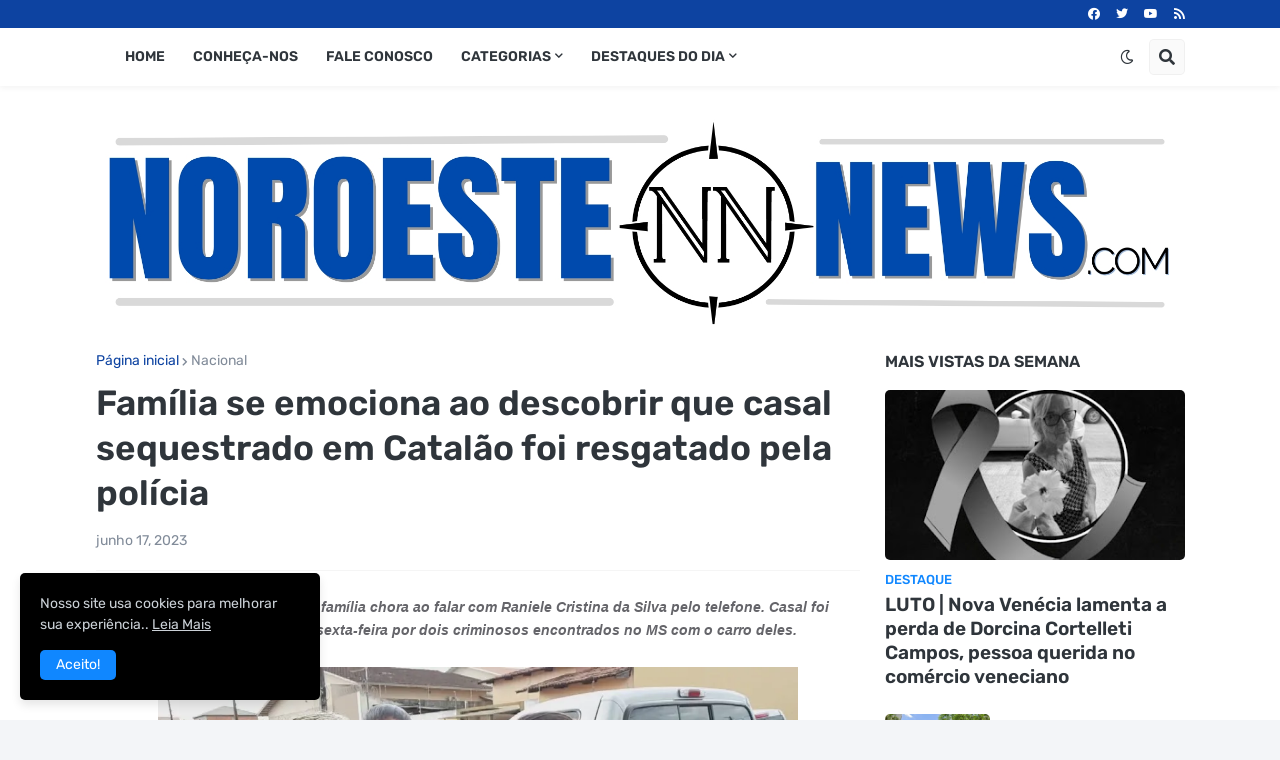

--- FILE ---
content_type: text/html; charset=utf-8
request_url: https://www.google.com/recaptcha/api2/aframe
body_size: 267
content:
<!DOCTYPE HTML><html><head><meta http-equiv="content-type" content="text/html; charset=UTF-8"></head><body><script nonce="WdzEIj5ISfMcOsRTNMc8GQ">/** Anti-fraud and anti-abuse applications only. See google.com/recaptcha */ try{var clients={'sodar':'https://pagead2.googlesyndication.com/pagead/sodar?'};window.addEventListener("message",function(a){try{if(a.source===window.parent){var b=JSON.parse(a.data);var c=clients[b['id']];if(c){var d=document.createElement('img');d.src=c+b['params']+'&rc='+(localStorage.getItem("rc::a")?sessionStorage.getItem("rc::b"):"");window.document.body.appendChild(d);sessionStorage.setItem("rc::e",parseInt(sessionStorage.getItem("rc::e")||0)+1);localStorage.setItem("rc::h",'1769088425261');}}}catch(b){}});window.parent.postMessage("_grecaptcha_ready", "*");}catch(b){}</script></body></html>

--- FILE ---
content_type: application/javascript
request_url: https://freecurrencyrates.com/pt/widget-vertical-editable?iso=USD-XUL-EUR-GBP-CNY&df=2&p=FOJeiqZH3&v=fits&source=fcr&width=300&width_title=0&firstrowvalue=1&thm=A6C9E2,FCFDFD,4297D7,5C9CCC,FFFFFF,C5DBEC,FCFDFD,2E6E9E,000000&title=Conversor%20de%20moeda&tzo=180
body_size: 26025
content:

/*<script>*/
var gcw_handlerFOJeiqZH3 = {
    data:[{"iso":"USD","sign":"$","flag":"us.png","title":"D\u00f3lar norte americano","name":"USD - D\u00f3lar norte americano","rate":1},{"iso":"EUR","sign":"\u20ac","flag":"eu.png","title":"Euro","name":"EUR - Euro","rate":0.8541405123892303},{"iso":"GBP","sign":"\u00a3","flag":"gb.png","title":"Libra esterlina","name":"GBP - Libra esterlina","rate":0.7444878957034674},{"iso":"CAD","sign":"$","flag":"ca.png","title":"D\u00f3lar canadiano","name":"CAD - D\u00f3lar canadiano","rate":1.381966395761999},{"iso":"CNY","sign":"\u00a5","flag":"cn.png","title":"Yuan chin\u00eas (unidade do renminbi)","name":"CNY - Yuan chin\u00eas (unidade do renminbi)","rate":6.96784102876325},{"iso":"JPY","sign":"\u00a5","flag":"jp.png","title":"Iene","name":"JPY - Iene","rate":158.2642890713373},{"iso":"RUB","sign":"\u20bd","flag":"ru.png","title":"Rublo russo","name":"RUB - Rublo russo","rate":76.9371849710333},{"iso":"ABBC","sign":"\u00a4","flag":"","title":"ABBC Coin","name":"ABBC - ABBC Coin","rate":96.75246135513417},{"iso":"ADA","sign":"Ada","flag":"cardano.png","title":"Cardano","name":"ADA - Cardano","rate":2.755064709328596},{"iso":"AE","sign":"AE","flag":"AE.png","title":"Aeternity","name":"AE - Aeternity","rate":129.9941797561798,"source":"coinmarket"},{"iso":"AED","sign":"\u062f.\u0625","flag":"ae.png","title":"Dirham dos Emirados \u00c1rabes Unidos","name":"AED - Dirham dos Emirados \u00c1rabes Unidos","rate":3.6732929991356955},{"iso":"AFN","sign":"\u060b","flag":"af.png","title":"Afegane do Afeganist\u00e3o","name":"AFN - Afegane do Afeganist\u00e3o","rate":70.7433,"source":"yahoo"},{"iso":"AION","sign":"\u00a4","flag":"AION.png","title":"Aion","name":"AION - Aion","rate":3475.471700852113,"source":"coinmarket"},{"iso":"ALGO","sign":"\u00a4","flag":"","title":"Algorand","name":"ALGO - Algorand","rate":8.488088040678454},{"iso":"ALL","sign":"L","flag":"al.png","title":"Lek da Alb\u00e2nia","name":"ALL - Lek da Alb\u00e2nia","rate":86,"source":"yahoo"},{"iso":"AMD","sign":"\u0564\u0580.","flag":"am.png","title":"Dram da Arm\u00e9nia","name":"AMD - Dram da Arm\u00e9nia","rate":379.1398470056542},{"iso":"ANT","sign":"\u00a4","flag":"ANT.png","title":"Aragon","name":"ANT - Aragon","rate":11.385566499566004,"source":"coinmarket"},{"iso":"AOA","sign":"Kz","flag":"ao.png","title":"Kwanza de Angola","name":"AOA - Kwanza de Angola","rate":911.909,"source":"yahoo"},{"iso":"ARDR","sign":"\u00a4","flag":"","title":"Ardor","name":"ARDR - Ardor","rate":17.011175229047765},{"iso":"ARK","sign":"\u00a4","flag":"ARK.png","title":"Ark","name":"ARK - Ark","rate":3.8569637042098353,"source":"coinmarket"},{"iso":"ARS","sign":"$","flag":"ar.png","title":"Peso argentino","name":"ARS - Peso argentino","rate":1200,"source":"yahoo"},{"iso":"ATOM","sign":"\u00a4","flag":"","title":"Cosmos","name":"ATOM - Cosmos","rate":0.4215664860483041},{"iso":"AUD","sign":"$","flag":"au.png","title":"D\u00f3lar australiano","name":"AUD - D\u00f3lar australiano","rate":1.4771630157497588},{"iso":"AWG","sign":"\u0192","flag":"aw.png","title":"Florim de Aruba","name":"AWG - Florim de Aruba","rate":1.79,"source":"yahoo"},{"iso":"AZN","sign":"m.","flag":"az.png","title":"Manat do Azerbaij\u00e3o","name":"AZN - Manat do Azerbaij\u00e3o","rate":1.700100012235466},{"iso":"BAM","sign":"KM","flag":"ba.png","title":"Marco convert\u00edvel da B\u00f3snia e Herzegovina","name":"BAM - Marco convert\u00edvel da B\u00f3snia e Herzegovina","rate":1.7276,"source":"yahoo"},{"iso":"BAT","sign":"BAT","flag":"","title":"Basic Attention Token","name":"BAT - Basic Attention Token","rate":5.353644552050801},{"iso":"BBD","sign":"$","flag":"bb.png","title":"D\u00f3lar de Barbados","name":"BBD - D\u00f3lar de Barbados","rate":2,"source":"yahoo"},{"iso":"BCD","sign":"BCD","flag":"","title":"Bitcoin Diamond","name":"BCD - Bitcoin Diamond","rate":11.956198321067875},{"iso":"BCH","sign":"BCH","flag":"","title":"Bitcoin Cash","name":"BCH - Bitcoin Cash","rate":0.001681457372541089},{"iso":"BCN","sign":"BCN","flag":"","title":"Bytecoin","name":"BCN - Bytecoin","rate":0.2660330943131596},{"iso":"BCZERO","sign":"\u00a4","flag":"","title":"Buggyra Coin Zero","name":"BCZERO - Buggyra Coin Zero","rate":3.3370725925021385},{"iso":"BDT","sign":"\u09f3","flag":"bd.png","title":"Taka do Bangladesh","name":"BDT - Taka do Bangladesh","rate":122.29954876778896,"source":"yahoo"},{"iso":"BDX","sign":"BDX","flag":"","title":"Beldex","name":"BDX - Beldex","rate":11.620810295104121},{"iso":"BEAM","sign":"\u00a4","flag":"","title":"Beam","name":"BEAM - Beam","rate":34.439642214124376},{"iso":"BGN","sign":"\u043b\u0432","flag":"bg.png","title":"Lev da Bulg\u00e1ria","name":"BGN - Lev da Bulg\u00e1ria","rate":1.6645980309312791},{"iso":"BHD","sign":".\u062f.\u0628","flag":"bh.png","title":"Dinar do Bahrein","name":"BHD - Dinar do Bahrein","rate":0.377,"source":"yahoo"},{"iso":"BIF","sign":"Fr","flag":"bi.png","title":"Franco do Burundi","name":"BIF - Franco do Burundi","rate":2911.12,"source":"yahoo"},{"iso":"BMD","sign":"$","flag":"bm.png","title":"D\u00f3lar de Bermuda","name":"BMD - D\u00f3lar de Bermuda","rate":1,"source":"yahoo"},{"iso":"BNB","sign":"BNB","flag":"","title":"Binance Coin","name":"BNB - Binance Coin","rate":0.0011216342273225727},{"iso":"BND","sign":"$","flag":"bn.png","title":"D\u00f3lar do Brunei","name":"BND - D\u00f3lar do Brunei","rate":1.2841994545209936},{"iso":"BOB","sign":"Bs.","flag":"bo.png","title":"Boliviano boliviano","name":"BOB - Boliviano boliviano","rate":6.86,"source":"yahoo"},{"iso":"BRL","sign":"R$","flag":"br.png","title":"Real do Brazil","name":"BRL - Real do Brazil","rate":5.339759522898164},{"iso":"BSD","sign":"$","flag":"bs.png","title":"D\u00f3lar das Bahamas","name":"BSD - D\u00f3lar das Bahamas","rate":1,"source":"yahoo"},{"iso":"BSV","sign":"BSV","flag":"","title":"Bitcoin SV","name":"BSV - Bitcoin SV","rate":0.05518152276078227},{"iso":"BTC","sign":"BTC","flag":"btc.png","title":"Bitcoin","name":"BTC - Bitcoin","rate":1.1118070822608534e-5},{"iso":"BTG","sign":"Btg","flag":"btg.png","title":"Bitcoin Gold","name":"BTG - Bitcoin Gold","rate":1.0664462125628915},{"iso":"BTM","sign":"BTM","flag":"","title":"Bytom","name":"BTM - Bytom","rate":1141.3085926064662},{"iso":"BTS","sign":"BTS","flag":"","title":"BitShares","name":"BTS - BitShares","rate":875.827951333353},{"iso":"BWP","sign":"P","flag":"bw.png","title":"Pula do Botswana","name":"BWP - Pula do Botswana","rate":13.6004,"source":"yahoo"},{"iso":"BYN","sign":"Br","flag":"by.png","title":"New Belarusian ruble","name":"BYN - New Belarusian ruble","rate":3.27,"source":"nbk"},{"iso":"BYR","sign":"Br","flag":"by.png","title":"Rublo bielorrusso","name":"BYR - Rublo bielorrusso","rate":2.8885},{"iso":"BZD","sign":"$","flag":"bz.png","title":"D\u00f3lar do Belize","name":"BZD - D\u00f3lar do Belize","rate":2.0003,"source":"yahoo"},{"iso":"CAD","sign":"$","flag":"ca.png","title":"D\u00f3lar canadiano","name":"CAD - D\u00f3lar canadiano","rate":1.381966395761999},{"iso":"CDF","sign":"Fr","flag":"cd.png","title":"Franco congol\u00eas","name":"CDF - Franco congol\u00eas","rate":2844.64,"source":"yahoo"},{"iso":"CHF","sign":"Fr","flag":"ch.png","title":"Franco sui\u00e7o","name":"CHF - Franco sui\u00e7o","rate":0.7923573175475243},{"iso":"CHZ","sign":"CHZ","flag":"","title":"Chiliz","name":"CHZ - Chiliz","rate":19.28866347921386},{"iso":"CLF","sign":"UF","flag":"cl.png","title":"Unidade de Fomento (c\u00f3digo de fundos)","name":"CLF - Unidade de Fomento (c\u00f3digo de fundos)","rate":0.02381,"source":"yahoo"},{"iso":"CLP","sign":"$","flag":"cl.png","title":"Peso chileno","name":"CLP - Peso chileno","rate":873.2400146877732},{"iso":"CNH","sign":"\u00a5","flag":null,"title":"Renminbi","name":"CNH - Renminbi","rate":7.21898,"source":"yahoo"},{"iso":"CNX","sign":"CNX","flag":"","title":"Cryptonex","name":"CNX - Cryptonex","rate":0.021711408284307454},{"iso":"CNY","sign":"\u00a5","flag":"cn.png","title":"Yuan chin\u00eas (unidade do renminbi)","name":"CNY - Yuan chin\u00eas (unidade do renminbi)","rate":6.96784102876325},{"iso":"COP","sign":"$","flag":"co.png","title":"Peso colombiano","name":"COP - Peso colombiano","rate":4293.97,"source":"yahoo"},{"iso":"CRC","sign":"\u20a1","flag":"cr.png","title":"Colon da Costa Rica","name":"CRC - Colon da Costa Rica","rate":501.95,"source":"yahoo"},{"iso":"CRO","sign":"CRO","flag":"","title":"Crypto.com Chain","name":"CRO - Crypto.com Chain","rate":10.858928100188988},{"iso":"CRPT","sign":"\u00a4","flag":"","title":"Crypterium","name":"CRPT - Crypterium","rate":59.09706866667873},{"iso":"CUP","sign":"$","flag":"cu.png","title":"Peso cubano","name":"CUP - Peso cubano","rate":24,"source":"yahoo"},{"iso":"CVC","sign":"\u00a4","flag":"CVC.png","title":"Civic","name":"CVC - Civic","rate":22.67679740712787,"source":"coinmarket"},{"iso":"CVE","sign":"Esc, $","flag":"cv.png","title":"Escudo cabo-verdiano","name":"CVE - Escudo cabo-verdiano","rate":97.05,"source":"yahoo"},{"iso":"CZK","sign":"K\u010d","flag":"cz.png","title":"Coroa da Rep\u00fablica Checa","name":"CZK - Coroa da Rep\u00fablica Checa","rate":20.771072509389917},{"iso":"DASH","sign":"\u00a4","flag":"DASH.png","title":"Dash","name":"DASH - Dash","rate":0.015119753921592975,"source":"coinmarket"},{"iso":"DCR","sign":"DCR","flag":"","title":"Decred","name":"DCR - Decred","rate":0.047963603722130925},{"iso":"DGB","sign":"DGB","flag":"","title":"DigiByte","name":"DGB - DigiByte","rate":160.3576910545832},{"iso":"DJF","sign":"Fr","flag":"dj.png","title":"Franco do Djibouti","name":"DJF - Franco do Djibouti","rate":177.787,"source":"yahoo"},{"iso":"DKK","sign":"kr","flag":"dk.png","title":"Coroa dinamarquesa","name":"DKK - Coroa dinamarquesa","rate":6.3751953550651725},{"iso":"DOGE","sign":"\u00a4","flag":"","title":"Dogecoin","name":"DOGE - Dogecoin","rate":7.970151161367475},{"iso":"DOP","sign":"$","flag":"do.png","title":"Peso dominicano","name":"DOP - Peso dominicano","rate":58.67,"source":"yahoo"},{"iso":"DZD","sign":"\u062f.\u062c","flag":"dz.png","title":"Dinar argelino","name":"DZD - Dinar argelino","rate":129.6896619223929,"source":"yahoo"},{"iso":"EGP","sign":"\u00a3 or \u062c.\u0645","flag":"eg.png","title":"Libra eg\u00edpcia","name":"EGP - Libra eg\u00edpcia","rate":47.25472547254726},{"iso":"ELA","sign":"\u00a4","flag":"ELA.png","title":"Elastos","name":"ELA - Elastos","rate":1.1649895592632706,"source":"coinmarket"},{"iso":"ELF","sign":"ELF","flag":"","title":"aelf","name":"ELF - aelf","rate":10.550718165973004},{"iso":"ENJ","sign":"ENJ","flag":"","title":"Enjin Coin","name":"ENJ - Enjin Coin","rate":32.585031475907016},{"iso":"EOS","sign":"Eos","flag":"eos.png","title":"EOS","name":"EOS - EOS","rate":8.996000335232443},{"iso":"ERN","sign":"Nfk","flag":"er.png","title":"Nakfa da Eritreia","name":"ERN - Nakfa da Eritreia","rate":15.05,"source":"yahoo"},{"iso":"ETB","sign":"Br","flag":"et.png","title":"Birr et\u00edope","name":"ETB - Birr et\u00edope","rate":155.5435382408123,"source":"yahoo"},{"iso":"ETC","sign":"ETC","flag":"","title":"Ethereum Classic","name":"ETC - Ethereum Classic","rate":0.0864361805020059},{"iso":"ETH","sign":"eth","flag":"eth.png","title":"Ethereum","name":"ETH - Ethereum","rate":0.0003347038532670888},{"iso":"ETN","sign":"\u00a4","flag":"ETN.png","title":"Electroneum","name":"ETN - Electroneum","rate":774.717664754983,"source":"coinmarket"},{"iso":"EUR","sign":"\u20ac","flag":"eu.png","title":"Euro","name":"EUR - Euro","rate":0.8541405123892303},{"iso":"EURS","sign":"\u00a4","flag":"EURS.png","title":"STASIS EURO","name":"EURS - STASIS EURO","rate":0.8552032427139218,"source":"coinmarket"},{"iso":"FET","sign":"\u00a4","flag":"FET.png","title":"Fetch","name":"FET - Fetch","rate":4.1719863610019345,"source":"coinmarket"},{"iso":"FJD","sign":"$","flag":"fj.png","title":"D\u00f3lar das Fiji","name":"FJD - D\u00f3lar das Fiji","rate":2.2725,"source":"yahoo"},{"iso":"FKP","sign":"\u00a3","flag":"fk.png","title":"Libra das Malvinas","name":"FKP - Libra das Malvinas","rate":0.7516,"source":"yahoo"},{"iso":"FTT","sign":"FTT","flag":"","title":"FTX Token","name":"FTT - FTX Token","rate":2.0352006068014927},{"iso":"FUN","sign":"\u00a4","flag":"FUN.png","title":"FunFair","name":"FUN - FunFair","rate":625.3192509212103,"source":"coinmarket"},{"iso":"GBP","sign":"\u00a3","flag":"gb.png","title":"Libra esterlina","name":"GBP - Libra esterlina","rate":0.7444878957034674},{"iso":"GEL","sign":"\u10da","flag":"ge.png","title":"Lari da Ge\u00f3rgia","name":"GEL - Lari da Ge\u00f3rgia","rate":2.693709396292188},{"iso":"GHS","sign":"\u20b5","flag":"gh.png","title":"Cedi do Gana","name":"GHS - Cedi do Gana","rate":13.7,"source":"yahoo"},{"iso":"GIP","sign":"\u00a3","flag":"gi.png","title":"Libra de Gibraltar","name":"GIP - Libra de Gibraltar","rate":0.7518,"source":"yahoo"},{"iso":"GMD","sign":"D","flag":"gm.png","title":"Dalasi da G\u00e2mbia","name":"GMD - Dalasi da G\u00e2mbia","rate":70,"source":"yahoo"},{"iso":"GNF","sign":"Fr","flag":"gn.png","title":"Franco da Guin\u00e9","name":"GNF - Franco da Guin\u00e9","rate":8626,"source":"yahoo"},{"iso":"GRIN","sign":"\u00a4","flag":"GRIN.png","title":"Grin","name":"GRIN - Grin","rate":23.128942815020604,"source":"coinmarket"},{"iso":"GTQ","sign":"Q","flag":"gt.png","title":"Quetzal guatemalteco","name":"GTQ - Quetzal guatemalteco","rate":7.6885,"source":"yahoo"},{"iso":"GXC","sign":"\u00a4","flag":"GXC.png","title":"GXChain","name":"GXC - GXChain","rate":1.9239454497322985,"source":"coinmarket"},{"iso":"GYD","sign":"$","flag":"gy.png","title":"D\u00f3lar da Guiana","name":"GYD - D\u00f3lar da Guiana","rate":207.98,"source":"yahoo"},{"iso":"HBAR","sign":"\u00a4","flag":"HBAR.png","title":"Hedera Hashgraph","name":"HBAR - Hedera Hashgraph","rate":9.178177112107056,"source":"coinmarket"},{"iso":"HEDG","sign":"\u00a4","flag":"","title":"HedgeTrade","name":"HEDG - HedgeTrade","rate":116.28207661334251},{"iso":"HKD","sign":"$","flag":"hk.png","title":"D\u00f3lar de Hong Kong","name":"HKD - D\u00f3lar de Hong Kong","rate":7.795484864644456},{"iso":"HNL","sign":"L","flag":"hn.png","title":"Lempira das Honduras","name":"HNL - Lempira das Honduras","rate":25.7707,"source":"yahoo"},{"iso":"HOT","sign":"HOT","flag":"","title":"Holo","name":"HOT - Holo","rate":2065.9654487614457},{"iso":"HRK","sign":"kn","flag":"hr.png","title":"Kuna da Cro\u00e1cia","name":"HRK - Kuna da Cro\u00e1cia","rate":4.612665013717816,"source":"blockchain"},{"iso":"HT","sign":"HT","flag":"HT.png","title":"Huobi Token","name":"HT - Huobi Token","rate":9.836664372012399,"source":"coinmarket"},{"iso":"HTG","sign":"G","flag":"ht.png","title":"Gourde do Haiti","name":"HTG - Gourde do Haiti","rate":130.43,"source":"yahoo"},{"iso":"HUF","sign":"Ft","flag":"hu.png","title":"Forint h\u00fangaro","name":"HUF - Forint h\u00fangaro","rate":328.8235909323574},{"iso":"ICX","sign":"ICX","flag":"","title":"ICON","name":"ICX - ICON","rate":18.408753027597623},{"iso":"IDR","sign":"Rp","flag":"id.png","title":"Rupia indon\u00e9sia","name":"IDR - Rupia indon\u00e9sia","rate":16891.405429955936},{"iso":"ILS","sign":"\u20aa","flag":"il.png","title":"Shekel de Israel","name":"ILS - Shekel de Israel","rate":3.164623149337846},{"iso":"INR","sign":"","flag":"in.png","title":"Rupia indiana","name":"INR - Rupia indiana","rate":91.5817809060906},{"iso":"IOST","sign":"\u00a4","flag":"","title":"IOST","name":"IOST - IOST","rate":647.6342899274817},{"iso":"IQD","sign":"\u0639.\u062f","flag":"iq.png","title":"Dinar iraquiano","name":"IQD - Dinar iraquiano","rate":1309,"source":"yahoo"},{"iso":"IRR","sign":"\ufdfc","flag":"ir.png","title":"Rial iraniano","name":"IRR - Rial iraniano","rate":1072595.6182695879},{"iso":"ISK","sign":"kr","flag":"is.png","title":"Coroa islandesa","name":"ISK - Coroa islandesa","rate":124.79866476786523},{"iso":"JMD","sign":"$","flag":"jm.png","title":"D\u00f3lar jamaicano","name":"JMD - D\u00f3lar jamaicano","rate":157.59,"source":"yahoo"},{"iso":"JOD","sign":"\u062f.\u0627","flag":"jo.png","title":"Dinar jordano","name":"JOD - Dinar jordano","rate":0.7085,"source":"yahoo"},{"iso":"JPY","sign":"\u00a5","flag":"jp.png","title":"Iene","name":"JPY - Iene","rate":158.2642890713373},{"iso":"KBC","sign":"KBC","flag":"","title":"Karatgold Coin","name":"KBC - Karatgold Coin","rate":1043.5272686077572},{"iso":"KCS","sign":"KCS","flag":"","title":"KuCoin Shares","name":"KCS - KuCoin Shares","rate":0.09268939067770252},{"iso":"KES","sign":"Sh","flag":"ke.png","title":"Xelim queniano","name":"KES - Xelim queniano","rate":128.992628992629},{"iso":"KGS","sign":"\u043b\u0432","flag":"kg.png","title":"Som do Quirguist\u00e3o","name":"KGS - Som do Quirguist\u00e3o","rate":87.50987350098485},{"iso":"KHR","sign":"\u17db","flag":"kh.png","title":"Riel do Camboja","name":"KHR - Riel do Camboja","rate":4025.3018976423227},{"iso":"KMD","sign":"KMD","flag":"","title":"Komodo","name":"KMD - Komodo","rate":27.385643968433293},{"iso":"KMF","sign":"Fr","flag":"km.png","title":"Franco das Comoros","name":"KMF - Franco das Comoros","rate":433.07,"source":"yahoo"},{"iso":"KPW","sign":"\u20a9","flag":"kp.png","title":"Won norte coreano","name":"KPW - Won norte coreano","rate":900,"source":"yahoo"},{"iso":"KRW","sign":"\u20a9","flag":"kr.png","title":"Won sul coreano","name":"KRW - Won sul coreano","rate":1468.9110115162282},{"iso":"KWD","sign":"\u062f.\u0643","flag":"kw.png","title":"Dinar do Kuwait","name":"KWD - Dinar do Kuwait","rate":0.30682897477474164},{"iso":"KYD","sign":"$","flag":"ky.png","title":"D\u00f3lar das Ilhas Caim\u00e3o","name":"KYD - D\u00f3lar das Ilhas Caim\u00e3o","rate":0.82,"source":"yahoo"},{"iso":"KZT","sign":"\u20b8","flag":"kz.png","title":"Tenge do Cazaquist\u00e3o","name":"KZT - Tenge do Cazaquist\u00e3o","rate":507.3923299556718},{"iso":"LAK","sign":"\u20ad","flag":"la.png","title":"Kip de Laos","name":"LAK - Kip de Laos","rate":21604.938271604937},{"iso":"LBP","sign":"\u0644.\u0644","flag":"lb.png","title":"Libra libanesa","name":"LBP - Libra libanesa","rate":89500,"source":"yahoo"},{"iso":"LEO","sign":"LEO","flag":"","title":"UNUS SED LEO","name":"LEO - UNUS SED LEO","rate":0.11177530562653509},{"iso":"LINK","sign":"\u00a4","flag":"","title":"Chainlink","name":"LINK - Chainlink","rate":0.08077315526981985},{"iso":"LKR","sign":"Rs","flag":"lk.png","title":"Rupia do Sri Lanka","name":"LKR - Rupia do Sri Lanka","rate":309.7345132743363},{"iso":"LOOM","sign":"\u00a4","flag":"LOOM.png","title":"Loom Network","name":"LOOM - Loom Network","rate":282.58052063512355,"source":"coinmarket"},{"iso":"LRC","sign":"\u00a4","flag":"LRC.png","title":"Loopring","name":"LRC - Loopring","rate":20.3225618816899,"source":"coinmarket"},{"iso":"LRD","sign":"$","flag":"lr.png","title":"D\u00f3lar da Lib\u00e9ria","name":"LRD - D\u00f3lar da Lib\u00e9ria","rate":198.153,"source":"yahoo"},{"iso":"LSK","sign":"LSK","flag":"","title":"Lisk","name":"LSK - Lisk","rate":5.682937915934091},{"iso":"LSL","sign":"L","flag":"ls.png","title":"Loti do Lesoto","name":"LSL - Loti do Lesoto","rate":18.27,"source":"yahoo"},{"iso":"LTC","sign":"Ltc","flag":"litecoin.png","title":"Litecoin","name":"LTC - Litecoin","rate":0.014634336591685866},{"iso":"LYD","sign":"\u0644.\u062f","flag":"ly.png","title":"Dinar da L\u00edbia","name":"LYD - Dinar da L\u00edbia","rate":5.4635,"source":"yahoo"},{"iso":"MAD","sign":"\u062f.\u0645.","flag":"ma.png","title":"Dirham marroquino","name":"MAD - Dirham marroquino","rate":9.2277,"source":"yahoo"},{"iso":"MANA","sign":"\u00a4","flag":"MANA.png","title":"Decentraland","name":"MANA - Decentraland","rate":6.140777649776265,"source":"coinmarket"},{"iso":"MDL","sign":"L","flag":"md.png","title":"Leu da Mold\u00e1via","name":"MDL - Leu da Mold\u00e1via","rate":16.946784043693032},{"iso":"MKD","sign":"\u0434\u0435\u043d","flag":"mk.png","title":"Denar da Maced\u00f3nia","name":"MKD - Denar da Maced\u00f3nia","rate":54.03,"source":"yahoo"},{"iso":"MKR","sign":"MKR","flag":"","title":"Maker","name":"MKR - Maker","rate":0.0006358524177047898},{"iso":"MMK","sign":"K","flag":"mm.png","title":"Kyat da Birm\u00e2nia","name":"MMK - Kyat da Birm\u00e2nia","rate":2100},{"iso":"MNT","sign":"\u20ae","flag":"mn.png","title":"Tugrik da Mong\u00f3lia","name":"MNT - Tugrik da Mong\u00f3lia","rate":3571.74,"source":"yahoo"},{"iso":"MONA","sign":"\u00a4","flag":"","title":"MonaCoin","name":"MONA - MonaCoin","rate":11.875007515740114},{"iso":"MOP","sign":"P","flag":"mo.png","title":"Pataca macaense","name":"MOP - Pataca macaense","rate":7.9829,"source":"yahoo"},{"iso":"MUR","sign":"\u20a8","flag":"mu.png","title":"Rupia da Maur\u00edcia","name":"MUR - Rupia da Maur\u00edcia","rate":45.2563,"source":"yahoo"},{"iso":"MVR","sign":"\u0783.","flag":"mv.png","title":"Rufiyaa das Maldivas","name":"MVR - Rufiyaa das Maldivas","rate":15.42,"source":"yahoo"},{"iso":"MWK","sign":"MK","flag":"mw.png","title":"Kwacha do Malawi","name":"MWK - Kwacha do Malawi","rate":1717.0232,"source":"yahoo"},{"iso":"MXN","sign":"$","flag":"mx.png","title":"Peso mexicano","name":"MXN - Peso mexicano","rate":17.478064571087828},{"iso":"MYR","sign":"RM","flag":"my.png","title":"Ringgit da Mal\u00e1sia","name":"MYR - Ringgit da Mal\u00e1sia","rate":4.04538149478023},{"iso":"MZN","sign":"MTn","flag":"mz.png","title":"Metical de Mo\u00e7ambique","name":"MZN - Metical de Mo\u00e7ambique","rate":63.27,"source":"yahoo"},{"iso":"NAD","sign":"$","flag":"na.png","title":"D\u00f3lar da Nam\u00edbia","name":"NAD - D\u00f3lar da Nam\u00edbia","rate":18.28,"source":"yahoo"},{"iso":"NAS","sign":"\u00a4","flag":"NAS.png","title":"Nebulas","name":"NAS - Nebulas","rate":0.5003027702650018,"source":"coinmarket"},{"iso":"NEO","sign":"Neo","flag":"neo.png","title":"NEO","name":"NEO - NEO","rate":0.2736173016637178},{"iso":"NEX","sign":"NEX","flag":"","title":"Nash Exchange","name":"NEX - Nash Exchange","rate":5.522744753435567},{"iso":"NEXO","sign":"\u00a4","flag":"","title":"Nexo","name":"NEXO - Nexo","rate":1.0728618540367227},{"iso":"NGN","sign":"\u20a6","flag":"ng.png","title":"Naira da Nig\u00e9ria","name":"NGN - Naira da Nig\u00e9ria","rate":1601.6,"source":"yahoo"},{"iso":"NIO","sign":"C$","flag":"ni.png","title":"Cordoba Oro da Nicar\u00e1gua","name":"NIO - Cordoba Oro da Nicar\u00e1gua","rate":36.6243,"source":"yahoo"},{"iso":"NOK","sign":"kr","flag":"no.png","title":"Coroa norueguesa","name":"NOK - Coroa norueguesa","rate":9.95100990869642},{"iso":"NPR","sign":"\u20a8","flag":"np.png","title":"Rupia nepalesa","name":"NPR - Rupia nepalesa","rate":146.5457083042568},{"iso":"NPXS","sign":"\u00a4","flag":"","title":"Pundi X","name":"NPXS - Pundi X","rate":0.11195597233402933},{"iso":"NRG","sign":"NRG","flag":"","title":"Energi","name":"NRG - Energi","rate":49.774812785134564},{"iso":"NULS","sign":"\u00a4","flag":"NULS.png","title":"NULS","name":"NULS - NULS","rate":258.10941747573435,"source":"coinmarket"},{"iso":"NVC","sign":"NVC","flag":"nvc.png","title":"Novacoin","name":"NVC - Novacoin","rate":55.59584442582676,"source":"coinmarket"},{"iso":"NZD","sign":"$","flag":"nz.png","title":"D\u00f3lar neozeland\u00eas","name":"NZD - D\u00f3lar neozeland\u00eas","rate":1.7075744391691763},{"iso":"OKB","sign":"OKB","flag":"","title":"OKB","name":"OKB - OKB","rate":0.009667931956919057},{"iso":"OMG","sign":"OMG","flag":"","title":"OmiseGO","name":"OMG - OmiseGO","rate":12.546830439478583},{"iso":"OMR","sign":"\u0631.\u0639.","flag":"om.png","title":"Rial Omani","name":"OMR - Rial Omani","rate":0.385,"source":"yahoo"},{"iso":"ONT","sign":"ONT","flag":"","title":"Ontology","name":"ONT - Ontology","rate":17.04681859913123},{"iso":"PAB","sign":"B\/.","flag":"pa.png","title":"Balboa do Panam\u00e1","name":"PAB - Balboa do Panam\u00e1","rate":1,"source":"yahoo"},{"iso":"PEN","sign":"S\/.","flag":"pe.png","title":"Nuevo Sol peruano","name":"PEN - Nuevo Sol peruano","rate":3.355355841632256},{"iso":"PGK","sign":"K","flag":"pg.png","title":"Kina da Papua-Nova Guin\u00e9","name":"PGK - Kina da Papua-Nova Guin\u00e9","rate":4.271711976487876},{"iso":"PHP","sign":"\u20b1","flag":"ph.png","title":"Peso filipino","name":"PHP - Peso filipino","rate":59.20143475824412},{"iso":"PKR","sign":"\u20a8","flag":"pk.png","title":"Rupia paquistanesa","name":"PKR - Rupia paquistanesa","rate":279.6271637816245},{"iso":"PLN","sign":"z\u0142","flag":"pl.png","title":"Zloty da Pol\u00f3nia","name":"PLN - Zloty da Pol\u00f3nia","rate":3.6040335469790965},{"iso":"PPC","sign":"Ppc","flag":"peercoin.png","title":"Peercoin","name":"PPC - Peercoin","rate":2.908472825839404,"source":"coinmarket"},{"iso":"PPT","sign":"\u00a4","flag":"PPT.png","title":"Populous","name":"PPT - Populous","rate":8.559429928810157,"source":"coinmarket"},{"iso":"PYG","sign":"\u20b2","flag":"py.png","title":"Guarani do Paraguai","name":"PYG - Guarani do Paraguai","rate":8000.28,"source":"yahoo"},{"iso":"PZM","sign":"PZM","flag":"","title":"PRIZM","name":"PZM - PRIZM","rate":720.0933720993662},{"iso":"QAR","sign":"\u0631.\u0642","flag":"qa.png","title":"Rial do Qatar","name":"QAR - Rial do Qatar","rate":3.64,"source":"yahoo"},{"iso":"QNT","sign":"QNT","flag":"","title":"Quant","name":"QNT - Quant","rate":0.012431664920946384},{"iso":"QTUM","sign":"\u00a4","flag":"","title":"Qtum","name":"QTUM - Qtum","rate":0.7674215628263005},{"iso":"RDD","sign":"\u00a4","flag":"RDD.png","title":"ReddCoin","name":"RDD - ReddCoin","rate":0.25224733475376443,"source":"coinmarket"},{"iso":"REN","sign":"REN","flag":"","title":"Ren","name":"REN - Ren","rate":179.05988495556727},{"iso":"REP","sign":"REP","flag":"","title":"Augur","name":"REP - Augur","rate":1.344205081467271},{"iso":"RIF","sign":"RIF","flag":"","title":"RIF Token","name":"RIF - RIF Token","rate":25.404692059154993},{"iso":"RLC","sign":"RLC","flag":"","title":"iExec RLC","name":"RLC - iExec RLC","rate":1.6465085500134053},{"iso":"RON","sign":"L","flag":"ro.png","title":"Leu romeno","name":"RON - Leu romeno","rate":4.3443891445644915},{"iso":"RSD","sign":"din","flag":"rs.png","title":"Dinar s\u00e9rvio","name":"RSD - Dinar s\u00e9rvio","rate":100.43041606886656},{"iso":"RUB","sign":"\u20bd","flag":"ru.png","title":"Rublo russo","name":"RUB - Rublo russo","rate":76.9371849710333},{"iso":"RVN","sign":"RVN","flag":"","title":"Ravencoin","name":"RVN - Ravencoin","rate":146.34366365363064},{"iso":"RWF","sign":"Fr","flag":"rw.png","title":"Franco do Ruanda","name":"RWF - Franco do Ruanda","rate":1403.26,"source":"yahoo"},{"iso":"SAR","sign":"\u0631.\u0633","flag":"sa.png","title":"Riyal da Ar\u00e1bia Saudita","name":"SAR - Riyal da Ar\u00e1bia Saudita","rate":3.750001437162581},{"iso":"SBD","sign":"$","flag":"sb.png","title":"D\u00f3lar das Ilhas Salom\u00e3o","name":"SBD - D\u00f3lar das Ilhas Salom\u00e3o","rate":8.3657,"source":"yahoo"},{"iso":"SC","sign":"SC","flag":"SC.png","title":"Siacoin","name":"SC - Siacoin","rate":653.459277898638,"source":"coinmarket"},{"iso":"SCR","sign":"\u20a8","flag":"sc.png","title":"Rupia das Seychelles","name":"SCR - Rupia das Seychelles","rate":14.5124,"source":"yahoo"},{"iso":"SDG","sign":"\u00a3","flag":"sd.png","title":"Libra sudanesa (n\u00e3o utilizado)","name":"SDG - Libra sudanesa (n\u00e3o utilizado)","rate":598.7,"source":"yahoo"},{"iso":"SEK","sign":"kr","flag":"se.png","title":"Coroa sueca","name":"SEK - Coroa sueca","rate":9.098737861714048},{"iso":"SGD","sign":"$","flag":"sg.png","title":"D\u00f3lar de Singapura","name":"SGD - D\u00f3lar de Singapura","rate":1.2833980027733474},{"iso":"SHP","sign":"\u00a3","flag":"sh_saint_helena.png","title":"Libra de Santa Helena","name":"SHP - Libra de Santa Helena","rate":0.7518,"source":"yahoo"},{"iso":"SLL","sign":"Le","flag":"sl.png","title":"Leone da Serra Leoa","name":"SLL - Leone da Serra Leoa","rate":22645,"source":"yahoo"},{"iso":"SNT","sign":"SNT","flag":"","title":"Status","name":"SNT - Status","rate":71.49674252994694},{"iso":"SNX","sign":"SNX","flag":"","title":"Synthetix Network Token","name":"SNX - Synthetix Network Token","rate":2.3610055397919805},{"iso":"SOLVE","sign":"\u00a4","flag":"SOLVE.png","title":"SOLVE","name":"SOLVE - SOLVE","rate":8153.088370026656,"source":"coinmarket"},{"iso":"SOS","sign":"Sh","flag":"so.png","title":"Xelim da Som\u00e1lia","name":"SOS - Xelim da Som\u00e1lia","rate":568,"source":"yahoo"},{"iso":"SRD","sign":"$","flag":"sr.png","title":"D\u00f3lar do Suriname","name":"SRD - D\u00f3lar do Suriname","rate":36.5,"source":"yahoo"},{"iso":"STEEM","sign":"\u00a4","flag":"","title":"Steem","name":"STEEM - Steem","rate":15.38553703418507},{"iso":"SVC","sign":"\u20a1","flag":"sv.png","title":"Col\u00f3n de El Salvador","name":"SVC - Col\u00f3n de El Salvador","rate":8.75,"source":"yahoo"},{"iso":"SXP","sign":"SXP","flag":"","title":"Swipe","name":"SXP - Swipe","rate":16.025814456486547},{"iso":"SYP","sign":"\u00a3 or \u0644.\u0633","flag":"sy.png","title":"Libra s\u00edria","name":"SYP - Libra s\u00edria","rate":13000,"source":"yahoo"},{"iso":"SZL","sign":"L","flag":"sz.png","title":"Lilangeni da Suazil\u00e2ndia","name":"SZL - Lilangeni da Suazil\u00e2ndia","rate":18.2606,"source":"yahoo"},{"iso":"THB","sign":"\u0e3f","flag":"th.png","title":"Baht tail\u00e2ndes","name":"THB - Baht tail\u00e2ndes","rate":31.25178089655808},{"iso":"THETA","sign":"\u00a4","flag":"","title":"THETA","name":"THETA - THETA","rate":3.2887057922899023},{"iso":"THR","sign":"THR","flag":"","title":"ThoreCoin","name":"THR - ThoreCoin","rate":0.044981154999985555},{"iso":"TJS","sign":"\u0405\u041c","flag":"tj.png","title":"Somoni do Tajiquist\u00e3o","name":"TJS - Somoni do Tajiquist\u00e3o","rate":9.33849997831503},{"iso":"TMT","sign":"m","flag":"tm.png","title":"Novo manat do Turquemenist\u00e3o","name":"TMT - Novo manat do Turquemenist\u00e3o","rate":3.500051472102121},{"iso":"TND","sign":"\u062f.\u062a","flag":"tn.png","title":"Dinar tunisino","name":"TND - Dinar tunisino","rate":2.9805,"source":"yahoo"},{"iso":"TOP","sign":"T$","flag":"to.png","title":"Pa'anga do Tonga","name":"TOP - Pa'anga do Tonga","rate":0.10426479143424582,"source":"yahoo"},{"iso":"TRX","sign":"Trx","flag":"tron.png","title":"TRON","name":"TRX - TRON","rate":3.3275626301305103},{"iso":"TRY","sign":"\u20ba","flag":"tr.png","title":"Lira turca","name":"TRY - Lira turca","rate":43.28257813661955},{"iso":"TTD","sign":"$","flag":"tt.png","title":"D\u00f3lar de Trinidad e Tobago","name":"TTD - D\u00f3lar de Trinidad e Tobago","rate":6.707,"source":"yahoo"},{"iso":"TUSD","sign":"\u00a4","flag":"","title":"TrueUSD","name":"TUSD - TrueUSD","rate":1.0013420329357585},{"iso":"TWD","sign":"$","flag":"tw.png","title":"Novo d\u00f3lar de Taiwan","name":"TWD - Novo d\u00f3lar de Taiwan","rate":31.617395003337496},{"iso":"TZS","sign":"Sh","flag":"tz.png","title":"Xelim da Tanz\u00e2nia","name":"TZS - Xelim da Tanz\u00e2nia","rate":2677,"source":"yahoo"},{"iso":"UAH","sign":"\u20b4","flag":"ua.png","title":"Hryvnia da Ucr\u00e2nia","name":"UAH - Hryvnia da Ucr\u00e2nia","rate":43.270631515407935},{"iso":"UGX","sign":"Sh","flag":"ug.png","title":"Xelim do Uganda","name":"UGX - Xelim do Uganda","rate":3656.8,"source":"yahoo"},{"iso":"USD","sign":"$","flag":"us.png","title":"D\u00f3lar norte americano","name":"USD - D\u00f3lar norte americano","rate":1},{"iso":"USDC","sign":"\u00a4","flag":"","title":"USD Coin","name":"USDC - USD Coin","rate":1.0001815905375864},{"iso":"USDT","sign":"\u00a4","flag":"","title":"Tether","name":"USDT - Tether","rate":1.0009379718591525},{"iso":"UYU","sign":"$","flag":"uy.png","title":"Peso do Uruguai","name":"UYU - Peso do Uruguai","rate":41.933,"source":"yahoo"},{"iso":"UZS","sign":"\u043b\u0432","flag":"uz.png","title":"Som do Uzbequist\u00e3o","name":"UZS - Som do Uzbequist\u00e3o","rate":12089.403009078978},{"iso":"VET","sign":"VET","flag":"","title":"VeChain","name":"VET - VeChain","rate":96.87695030558868},{"iso":"VND","sign":"\u20ab","flag":"vn.png","title":"Dong vietnamita","name":"VND - Dong vietnamita","rate":26278.09100096649},{"iso":"VSYS","sign":"\u00a4","flag":"","title":"V Systems","name":"VSYS - V Systems","rate":2916.040652688345},{"iso":"VUV","sign":"Vt","flag":"vu.png","title":"Vatu de Vanuatu","name":"VUV - Vatu de Vanuatu","rate":118.36,"source":"yahoo"},{"iso":"WAN","sign":"\u00a4","flag":"WAN.png","title":"Wanchain","name":"WAN - Wanchain","rate":14.182402141456805,"source":"coinmarket"},{"iso":"WAVES","sign":"\u00a4","flag":"","title":"Waves","name":"WAVES - Waves","rate":1.5382050441010058},{"iso":"WIN","sign":"\u00a4","flag":"WIN.png","title":"WINk","name":"WIN - WINk","rate":0.38170994458973784,"source":"coinmarket"},{"iso":"WST","sign":"T","flag":"ws.png","title":"Tala de Samoa","name":"WST - Tala de Samoa","rate":2.7607,"source":"yahoo"},{"iso":"XAF","sign":"Fr","flag":"cm.png","title":"Franco CFA da \u00c1frica Central","name":"XAF - Franco CFA da \u00c1frica Central","rate":579.34,"source":"yahoo"},{"iso":"XCD","sign":"$","flag":"lc.png","title":"D\u00f3lar das Cara\u00edbas Orientais","name":"XCD - D\u00f3lar das Cara\u00edbas Orientais","rate":2.7,"source":"yahoo"},{"iso":"XEM","sign":"Xem","flag":"nem.png","title":"NEM","name":"XEM - NEM","rate":1222.1744338067238},{"iso":"XIN","sign":"\u00a4","flag":"XIN.png","title":"Mixin","name":"XIN - Mixin","rate":0.016523130351594487},{"iso":"XLM","sign":"Xlm","flag":"stellar.png","title":"Stellar","name":"XLM - Stellar","rate":4.686596732792629},{"iso":"XMR","sign":"\u0271","flag":"monero.png","title":"Monero","name":"XMR - Monero","rate":0.0019602659271883266},{"iso":"XOF","sign":"Fr","flag":"ci.png","title":"Franco CFA da \u00c1frica Ocidental","name":"XOF - Franco CFA da \u00c1frica Ocidental","rate":579.34,"source":"yahoo"},{"iso":"XPF","sign":"Fr","flag":"pf.png","title":"Franco CFP","name":"XPF - Franco CFP","rate":104.72,"source":"yahoo"},{"iso":"XRP","sign":"Xrp","flag":"ripple.png","title":"Ripple","name":"XRP - Ripple","rate":0.5171018938474651},{"iso":"XTZ","sign":"\u00a4","flag":"XTZ.png","title":"Tezos","name":"XTZ - Tezos","rate":1.7152096007466588},{"iso":"XVG","sign":"\u00a4","flag":"XVG.png","title":"Verge","name":"XVG - Verge","rate":131.430138677716},{"iso":"YER","sign":"\ufdfc","flag":"ye.png","title":"Rial do I\u00e9men","name":"YER - Rial do I\u00e9men","rate":244.33,"source":"yahoo"},{"iso":"ZAR","sign":"R","flag":"za.png","title":"Rand da \u00c1frica do Sul","name":"ZAR - Rand da \u00c1frica do Sul","rate":16.31058863617003,"source":"yahoo"},{"iso":"ZEC","sign":"ZEC","flag":"","title":"Zcash","name":"ZEC - Zcash","rate":0.0027654164373891376},{"iso":"ZEN","sign":"\u00a4","flag":"ZEN.png","title":"Horizen","name":"ZEN - Horizen","rate":0.09824123918692929,"source":"coinmarket"},{"iso":"ZIL","sign":"ZIL","flag":"","title":"Zilliqa","name":"ZIL - Zilliqa","rate":198.91452994802822},{"iso":"ZMW","sign":"ZMK","flag":"zm.png","title":"Zambian kwacha","name":"ZMW - Zambian kwacha","rate":27.7,"source":"yahoo"},{"iso":"ZRX","sign":"ZRX","flag":"","title":"0x","name":"ZRX - 0x","rate":7.771033770751311}],
    currentInput:0,
    gennodes: function () {
        this.nodes = [];
        for (var i = 0; i <5; i++) {
            var id = 'gcw_valFOJeiqZH3' + i;
            var node = document.getElementById(id);
            node.rate = node.getAttribute('rate');
            this.nodes[i] = node;
        }
    },
    format: function (rate) {
        if (isNaN(rate)) return "0";
        var rest = rate - Math.floor(rate);
        if ( rest!=0 ){
            var num =1;
            while(rest < 1) { rest*=10; num++ }
            if (rate > 1 && num > 2) num=2;
            rate=parseFloat(rate.toFixed(num));
        }
        rate=rate.toString();
        var dot=rate.indexOf('.');
        if (dot<=0) return rate.replace(/\B(?=(\d{3})+(?!\d))/g, " ");
        return rate.substr(0, dot).replace(/\B(?=(\d{3})+(?!\d))/g, " ")+rate.substr(dot);
    },
    parse: function (str) {
        return parseFloat(str.replace(/[^0-9E\+\-\.]+/g, ''))
    },
    update: function (idx, self) {
        this.currentInput = idx;
        if (!this.nodes) this.gennodes();
        var n = this.nodes[idx];
        var usd = this.parse(n.value) / n.rate;
        if (isNaN(usd)) return;
        for (var i = 0; i <5; i++) {
            n = this.nodes[i].rate * usd;
            n = this.format(n);
            if (i != idx || self) this.nodes[i].value = this.format(this.nodes[i].rate * usd);
        }
    },
    change:function(node, item) {
        var data=this.data[node.value];
        var e;
        e = node.parentNode;
        e.title=data.title;

                 e = document.getElementById('gcw_flagFOJeiqZH3'+item);
         e.src='https://freecurrencyrates.com/flags/24/'+(data.flag?data.flag:'blank.png');
         e.title=data.title;
        
                    e = document.getElementById('gcw_signFOJeiqZH3' + item);
            e.innerHTML = data.sign;
            e.title=data.sign;
                e = document.getElementById('gcw_valFOJeiqZH3' + item);
        e.rate = parseFloat(data.rate);
        e.setAttribute('rate', data.rate);
        e.title=data.title;
        //this.update(item,1);
        this.update(this.currentInput,1);
    },
    create_list: function(node){
        node.onmouseover=null;
        var selected = node.firstChild.innerHTML;
        node.innerHTML='';
        for(var i=0; i<270;i++) {
            var opt = document.createElement('option');
            opt.value = i;
            opt.innerHTML = this.data[i].name;
            if(selected == opt.innerHTML) opt.selected = true;
            node.appendChild(opt);
        }
        return true;
    },
    reload: function () {
        var div = document.getElementById('gcw_mainFOJeiqZH3');
        var style = div.firstElementChild.outerHTML;

        //div.style.height                = (div.clientHeight-8)+'px'
        div.style.width                 = (div.clientWidth-8)+'px';

        div.innerHTML = style + '<div id="gcw_preview_wait"  style="position: relative;width: '+(div.clientWidth-8)+'px;height: '+(div.clientHeight-8)+'px;overflow:auto;margin:auto;background:url('+"'[data-uri]'"+') no-repeat scroll 50% 50%">&nbsp;</div>';


            reloadFOJeiqZH3();
    }
};

    /*</script>*/



document.getElementById('gcw_mainFOJeiqZH3').innerHTML = '<style>    @font-face {        font-family: "Roboto";        src: url("https://freecurrencyrates.com/font/roboto.googlefonts/Roboto-Regular.eot");        src: url("https://freecurrencyrates.com/font/roboto.googlefonts/Roboto-Regular.woff2") format("woff2"),            url("https://freecurrencyrates.com/font/roboto.googlefonts/Roboto-Regular.woff") format("woff"),            url("https://freecurrencyrates.com/font/roboto.googlefonts/Roboto-Regular.ttf") format("truetype"),            url("https://freecurrencyrates.com/font/roboto.googlefonts/Roboto-Regular.svg#Roboto-Regular") format("svg"),            url("https://freecurrencyrates.com/font/roboto.googlefonts/Roboto-Regular.eot?#iefix") format("embedded-opentype");        font-weight: 400;        /*font-style: normal;*/    }    @font-face {        font-family: "Roboto";        src: url("https://freecurrencyrates.com/font/roboto.googlefonts/Roboto-Medium.eot");        src: url("https://freecurrencyrates.com/font/roboto.googlefonts/Roboto-Medium.woff2") format("woff2"),            url("https://freecurrencyrates.com/font/roboto.googlefonts/Roboto-Medium.woff") format("woff"),            url("https://freecurrencyrates.com/font/roboto.googlefonts/Roboto-Medium.ttf") format("truetype"),            url("https://freecurrencyrates.com/font/roboto.googlefonts/Roboto-Medium.svg#Roboto-Medium") format("svg"),            url("https://freecurrencyrates.com/font/roboto.googlefonts/Roboto-Medium.eot?#iefix") format("embedded-opentype");        font-weight: 700;        /*font-style: normal;*/    }    .gcw_mainFOJeiqZH3 * {        padding: 0px !important;        margin: 0px !important;        color: inherit !important;        font-size: inherit !important;        font-family: inherit !important;        font-style: inherit !important;        font-weight: inherit !important;        background-color: inherit !important;        border:0px !important;    }    .gcw_mainFOJeiqZH3 {        display: inherit !important;        border: 1px solid #A6C9E2 !important;        background-color: #FCFDFD !important;        color:  #000000 !important;        max-width: 300px !important;        width: auto !important;        margin:auto !important;        font-family:Roboto,Trebuchet MS,Tahoma,Verdana,Arial,sans-serif !important;        font-size:12px !important;        text-align:center !important;        padding:4px !important;    }    .gcw_headerFOJeiqZH3 {        border: 1px solid #4297D7 !important;        background-color: #5C9CCC !important;        font-size: 125% !important;        margin-bottom:4px !important;        padding:3px !important;        text-align:center !important;    }    .gcw_headerFOJeiqZH3 a {        text-decoration: none !important;        font-weight:bolder !important;        color:  #FFFFFF !important;    }    .gcw_ratesFOJeiqZH3 {        padding:2px !important;    }    #gcw_siteFOJeiqZH3{        font-size: x-small;        text-align: right;        width: 300px;        display: block;        margin: auto;    }    .gcw_tableFOJeiqZH3 th {        font-weight: 700 !important;    }    .gcw_rowFOJeiqZH3 {        height: 100% !important;    }    .gcw_tableFOJeiqZH3 {        border-spacing: 0px !important;        width: 100% !important;        color: inherit !important;        margin: 0 !important;        border: 0px !important;        white-space:nowrap !important;        background-color: inherit !important;    }    .gcw_signFOJeiqZH3 {        padding:4px 3px 4px 3px  !important;        text-align: right !important;        max-width: 3em !important;        overflow: hidden !important;        width: 0%;    }    .gcw_flagFOJeiqZH3 {        padding-right: 2px !important;        width: 24px !important;        max-width: 24px !important;    }    #gcw_refreshFOJeiqZH3 {        margin-right:22px !important;        color: inherit !important;    }    .gcw_sourceFOJeiqZH3 {        font-size: 100% !important;        text-align: left !important;        position:relative !important;        color: #2E6E9E !important;        padding: 5px 2px 1px 2px !important;    }    .gcw_infoFOJeiqZH3 {        position: absolute !important;        right: 0px !important;        bottom: 0px !important;        width: 16px !important;        height: 16px !important;        text-decoration: none !important;        line-height: 16px !important;        border: 0px solid transparent !important;        background-color: transparent !important;    }    .gcw_info-bgFOJeiqZH3 {        position: absolute !important;        margin: 0 auto !important;        left: 0 !important;        right: 0 !important;        width: 80% !important;        height: 80% !important;        border-radius: 25px !important;        border: 1px solid #C5DBEC !important;        background-color:#FCFDFD !important;    }    .gcw_info-signFOJeiqZH3 {        position: absolute !important;        left: 0 !important;        right: 0 !important;        z-index: 10 !important;        width: 100% !important;        height: 100% !important;        text-align: center !important;        vertical-align: middle !important;        font-family: serif !important;        font-style: italic !important;        font-weight: bold !important;        font-size: 13px !important;        padding-bottom: 0px !important;        color: #2E6E9E !important;    }    .gcw_ttlFOJeiqZH3 {        overflow: hidden !important;        text-overflow: ellipsis !important;        white-space: nowrap !important;        margin:0px 0px !important;        text-align:left !important;        color: inherit !important;        font-size:inherit !important;        padding:2px !important;        width: 70%;        vertical-align: middle !important;    }    .gcw_valblockFOJeiqZH3 {        text-align:right !important;        width: 30%;        max-width: 8em;        min-width: 4em;        box-sizing: border-box !important;    }    .gcw_inputFOJeiqZH3 {        font:inherit !important;        width: 100% !important;        color:#2E6E9E !important;        font-weight:bolder !important;        background-color:#FCFDFD !important;        border:1px solid #C5DBEC !important;        text-align:right !important;        padding:2px 2px !important;        margin:1px 0px 1px 2px !important;        display:inline !important;        height: inherit !important;        box-sizing: inherit !important;    }    .gcw_selectFOJeiqZH3 {        margin:0px 0px !important;        padding: 2px !important;        width: 100% !important;        font-size: inherit !important;        -webkit-appearance: button !important;        -webkit-border-radius: 2px !important;        -webkit-box-shadow: 0px 1px 3px rgba(0, 0, 0, 0.1) !important;        -webkit-padding-end: 20px !important;        -webkit-padding-start: 2px !important;        -webkit-user-select: none !important;        background-color:#eeeeee !important;        background-image: url(\'[data-uri]\') !important;    -webkit-linear-gradient(#FAFAFA, #F4F4F4 40%, #E5E5E5) !important;        background-position: center right !important;        background-repeat: no-repeat !important;        border:1px solid #C5DBEC !important;        color: #000 !important;        font-size: inherit !important;        margin: 0 !important;        overflow: hidden !important;        padding-top: 1px !important;        padding-bottom: 1px !important;        text-overflow: ellipsis !important;        white-space: nowrap !important;        display: block !important;        height: inherit !important;    }</style><div class=\'gcw_headerFOJeiqZH3\'>    <a href="https://freecurrencyrates.com/pt/myconverter#cur=USD-USD-EUR-GBP-CNY;src=fcr;amt=USD1">Conversor de moeda</a></div><div class="gcw_ratesFOJeiqZH3">    <table class="gcw_tableFOJeiqZH3">            <tr class="gcw_rowFOJeiqZH3">            <td  ><img id="gcw_flagFOJeiqZH30" class="gcw_flagFOJeiqZH3" src="https://freecurrencyrates.com/flags/24/us.png" title="Dólar norte americano"></td><td  class="gcw_ttlFOJeiqZH3" title="USD - Dólar norte americano">        <select  class="gcw_selectFOJeiqZH3" name="selectionField" onmouseover="gcw_handlerFOJeiqZH3.create_list(this);return false;"        onchange="return gcw_handlerFOJeiqZH3.change(this,0)"><option value="0" selected="selected">USD - Dólar norte americano</option></select>        </td><td id="gcw_signFOJeiqZH30" class=\'gcw_signFOJeiqZH3\' title=\'$\' style=\'\'>$</td>            <td class="gcw_valblockFOJeiqZH3">                <input class="gcw_inputFOJeiqZH3" id="gcw_valFOJeiqZH30" type="text" title="Dólar norte americano" value="1"  rate="1" onkeyup="gcw_handlerFOJeiqZH3.update(0)" onchange="gcw_handlerFOJeiqZH3.update(0,1)">            </td>        </tr>        <tr class="gcw_rowFOJeiqZH3">            <td  ><img id="gcw_flagFOJeiqZH31" class="gcw_flagFOJeiqZH3" src="https://freecurrencyrates.com/flags/24/us.png" title="Dólar norte americano"></td><td  class="gcw_ttlFOJeiqZH3" title="USD - Dólar norte americano">        <select  class="gcw_selectFOJeiqZH3" name="selectionField" onmouseover="gcw_handlerFOJeiqZH3.create_list(this);return false;"        onchange="return gcw_handlerFOJeiqZH3.change(this,1)"><option value="1" selected="selected">USD - Dólar norte americano</option></select>        </td><td id="gcw_signFOJeiqZH31" class=\'gcw_signFOJeiqZH3\' title=\'$\' style=\'\'>$</td>            <td class="gcw_valblockFOJeiqZH3">                <input class="gcw_inputFOJeiqZH3" id="gcw_valFOJeiqZH31" type="text" title="Dólar norte americano" value="1"  rate="1" onkeyup="gcw_handlerFOJeiqZH3.update(1)" onchange="gcw_handlerFOJeiqZH3.update(1,1)">            </td>        </tr>        <tr class="gcw_rowFOJeiqZH3">            <td  ><img id="gcw_flagFOJeiqZH32" class="gcw_flagFOJeiqZH3" src="https://freecurrencyrates.com/flags/24/eu.png" title="Euro"></td><td  class="gcw_ttlFOJeiqZH3" title="EUR - Euro">        <select  class="gcw_selectFOJeiqZH3" name="selectionField" onmouseover="gcw_handlerFOJeiqZH3.create_list(this);return false;"        onchange="return gcw_handlerFOJeiqZH3.change(this,2)"><option value="2" selected="selected">EUR - Euro</option></select>        </td><td id="gcw_signFOJeiqZH32" class=\'gcw_signFOJeiqZH3\' title=\'€\' style=\'\'>€</td>            <td class="gcw_valblockFOJeiqZH3">                <input class="gcw_inputFOJeiqZH3" id="gcw_valFOJeiqZH32" type="text" title="Euro" value="0.85"  rate="0.85414051238923" onkeyup="gcw_handlerFOJeiqZH3.update(2)" onchange="gcw_handlerFOJeiqZH3.update(2,1)">            </td>        </tr>        <tr class="gcw_rowFOJeiqZH3">            <td  ><img id="gcw_flagFOJeiqZH33" class="gcw_flagFOJeiqZH3" src="https://freecurrencyrates.com/flags/24/gb.png" title="Libra esterlina"></td><td  class="gcw_ttlFOJeiqZH3" title="GBP - Libra esterlina">        <select  class="gcw_selectFOJeiqZH3" name="selectionField" onmouseover="gcw_handlerFOJeiqZH3.create_list(this);return false;"        onchange="return gcw_handlerFOJeiqZH3.change(this,3)"><option value="3" selected="selected">GBP - Libra esterlina</option></select>        </td><td id="gcw_signFOJeiqZH33" class=\'gcw_signFOJeiqZH3\' title=\'£\' style=\'\'>£</td>            <td class="gcw_valblockFOJeiqZH3">                <input class="gcw_inputFOJeiqZH3" id="gcw_valFOJeiqZH33" type="text" title="Libra esterlina" value="0.74"  rate="0.74448789570347" onkeyup="gcw_handlerFOJeiqZH3.update(3)" onchange="gcw_handlerFOJeiqZH3.update(3,1)">            </td>        </tr>        <tr class="gcw_rowFOJeiqZH3">            <td  ><img id="gcw_flagFOJeiqZH34" class="gcw_flagFOJeiqZH3" src="https://freecurrencyrates.com/flags/24/cn.png" title="Yuan chinês (unidade do renminbi)"></td><td  class="gcw_ttlFOJeiqZH3" title="CNY - Yuan chinês (unidade do renminbi)">        <select  class="gcw_selectFOJeiqZH3" name="selectionField" onmouseover="gcw_handlerFOJeiqZH3.create_list(this);return false;"        onchange="return gcw_handlerFOJeiqZH3.change(this,4)"><option value="4" selected="selected">CNY - Yuan chinês (unidade do renminbi)</option></select>        </td><td id="gcw_signFOJeiqZH34" class=\'gcw_signFOJeiqZH3\' title=\'¥\' style=\'\'>¥</td>            <td class="gcw_valblockFOJeiqZH3">                <input class="gcw_inputFOJeiqZH3" id="gcw_valFOJeiqZH34" type="text" title="Yuan chinês (unidade do renminbi)" value="6.97"  rate="6.9678410287633" onkeyup="gcw_handlerFOJeiqZH3.update(4)" onchange="gcw_handlerFOJeiqZH3.update(4,1)">            </td>        </tr>    </table></div><div class="gcw_sourceFOJeiqZH3">    <a href="https://freecurrencyrates.com/pt/get-widget" class="gcw_infoFOJeiqZH3"  title="www.freecurrencyrates.com widgets">        <div class="gcw_info-bgFOJeiqZH3"></div>        <div class="gcw_info-signFOJeiqZH3">i</div></a>    <a href="javascript:void(0)" id="gcw_refreshFOJeiqZH3" class="gcw_source-dateFOJeiqZH3" onclick="gcw_handlerFOJeiqZH3.reload(); "       title="Refresh">22 de Janeiro de 2026</a></div>';

--- FILE ---
content_type: text/plain
request_url: https://www.google-analytics.com/j/collect?v=1&_v=j102&a=32633158&t=pageview&_s=1&dl=https%3A%2F%2Fwww.noroestenews.com%2F2023%2F06%2Ffamilia-se-emociona-ao-descobrir-que.html&ul=en-us%40posix&dt=Fam%C3%ADlia%20se%20emociona%20ao%20descobrir%20que%20casal%20sequestrado%20em%20Catal%C3%A3o%20foi%20resgatado%20pela%20pol%C3%ADcia&sr=1280x720&vp=1280x720&_u=IEBAAEABAAAAACAAI~&jid=1582057843&gjid=1466781713&cid=1297967343.1769088421&tid=UA-145056733-1&_gid=1852201136.1769088421&_r=1&_slc=1&z=1818375082
body_size: -452
content:
2,cG-QZ6BPGSBQZ